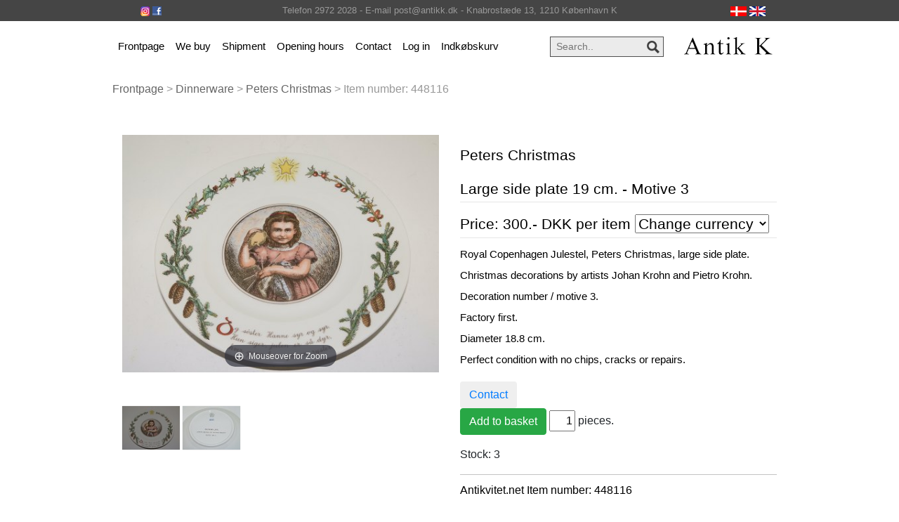

--- FILE ---
content_type: text/html
request_url: https://www.worldantique.net/antikk/stort.asp?selbinr=448116
body_size: 14702
content:

<!doctype html>
<html lang="en">
  <head>
    <title>Antik K - Peters Christmas * * Large side plate 19 cm. - Motive 3</title>
	<meta charset="text/html; charset=iso-8859-1">
	<meta name="viewport" content="width=device-width, initial-scale=1, shrink-to-fit=no">
	<meta http-equiv="content-language" content="uk">
	<meta name="title" content="Peters Christmas">
	<meta name="description" content="Peters Christmas<br>
<br>
Large side plate 19 cm. - Motive 3">
	<meta name="keywords" content="Peters, Christmas, Large, side, plate, Motive, Royal, Copenhagen, Julestel, decorations, artists, Johan, Krohn, and, Pietro, Decoration, number, Factory, first, Diameter, Perfect, condition, with, chips, cracks, repairs">
	<meta name="Author" content="Netordre.dk">
	<link rel="icon" href="pics/favicon.ico">
	<meta name="robots" content="index, nofollow">


    <!-- Bootstrap core CSS -->
    <link href="css/bootstrap.min.css" rel="stylesheet">

    <!-- Custom styles for this site -->
    <link href="css/style1.css" rel="stylesheet">
	<link href="css/kurvstyle1.css" rel="stylesheet">
<!-- Google Tag Manager -->
<script>(function(w,d,s,l,i){w[l]=w[l]||[];w[l].push({'gtm.start':
new Date().getTime(),event:'gtm.js'});var f=d.getElementsByTagName(s)[0],
j=d.createElement(s),dl=l!='dataLayer'?'&l='+l:'';j.async=true;j.src=
'https://www.googletagmanager.com/gtm.js?id='+i+dl;f.parentNode.insertBefore(j,f);
})(window,document,'script','dataLayer','GTM-NR3TKBLL');</script>
<!-- End Google Tag Manager -->
  </head>

<body>
<!-- Google Tag Manager (noscript) -->
<noscript><iframe src="https://www.googletagmanager.com/ns.html?id=GTM-NR3TKBLL"
height="0" width="0" style="display:none;visibility:hidden"></iframe></noscript>
<!-- End Google Tag Manager (noscript) -->

<div class="full-top-bar">
	<div class="top-bar">
	 <div class="row">
	<div class="col-md-2">
		<a target="_blank" href="https://www.instagram.com/antikkdk"><img alt="Instagram" src="pics/instagram.png"></a>
		<a target="_blank" href="https://www.facebook.com/antikk.dk/"><img alt="Facebook" src="pics/facebook.png"></a>
	</div>
	<div class="col-md-8">
	Telefon 2972 2028 - E-mail post@antikk.dk - Knabrost�de 13, 1210 K�benhavn K
	</div>
	<div class="col-md-2"> 
	<a href="/antikk/stort.asp?sprog=45&amp;selbinr=448116"><img alt="Dansk" src="pics/dk.jpg"></a>								
	<a href="/antikk/stort.asp?language=44&amp;selbinr=448116"><img alt="English" src="pics/uk.png"></a>				
	</div>	
	</div>
	</div>
</div>
  
<div class="container">
<!-- Menu/Top -->
    <nav class="navbar navbar-expand-md navbar-light">	
		<div class="container">     
			<button class="navbar-toggler" type="button" data-toggle="collapse" data-target="#navbarCollapse" aria-controls="navbarCollapse" aria-expanded="false" aria-label="Toggle navigation">
				<span class="navbar-toggler-icon"></span>
			</button>
			<div class="collapse navbar-collapse" id="navbarCollapse">
				<ul class="navbar-nav mr-auto">
				  <li class="nav-item">
					<a class="nav-link" href="./">Frontpage</a>
				  </li>
				  <li class="nav-item">
					<a class="nav-link" href="kob.asp?kukat=4287">We buy</a>
				  </li>
				   <li class="nav-item">
					<a class="nav-link" href="transport.asp">Shipment</a>
				  </li>
				   <li class="nav-item">
					<a class="nav-link" href="tider.asp">Opening hours</a>
				  </li>
				   <li class="nav-item">
					<a class="nav-link" href="kontakt.asp">Contact</a>
				  </li>
				  				  
				 
 				<li class="nav-item"><a class="nav-link" href="login.asp" title="Log in">Log in</a></li>
				<li class="nav-item"><a href="kurv.asp" class="nav-link" >Indk�bskurv
							
				</a>
				</ul>
								  
				<!-- Search Bar -->
				<div class="search-bar d-none d-lg-block">				
					<form action=sog.asp method=get />			
						<input type="text" name="T2" placeholder="Search.." value="" onfocus="this.value = '';" onblur="if (this.value == 'S�g..') {this.value = 'S�g..';}">	
						<input type="submit" value="">				
					</form>					
				</div>	
				<!--// Search Bar Slut -->
				
			</div>
		
		<a class="navbar-brand" href="./"><img alt="Antik K" src="pics/logo.png"></a>	
		</div>	 
    </nav>
	<div class="container">
	<div class="col-sm-12">
	<div class="search-bar d-lg-none d-md-block">				
					<form action=sog.asp method=get />			
						<input type="text" name="T2" placeholder="Search.." value="" onfocus="this.value = '';" onblur="if (this.value == 'S�g..') {this.value = 'S�g..';}">	
						<input type="submit" value="">				
					</form>	
					
		</div>
	
		</div>
	</div>

	
<!-- Menu/Top slut-->

	<!--start-single-->
<div class="single contact">
	<!--start-breadcrumbs-->
	<div class="breadcrumbs">
		<div class="container">
			<div class="breadcrumbs-main">
				<ol class="breadcrumb">
				<li><a href="default.asp">Frontpage</a> &gt;&nbsp;</li>
<li> <a href="katindex.asp?kukat=2700">Dinnerware</a> &gt;&nbsp;</li>
					<li> <a href="katindex.asp?kukat=5456">Peters Christmas</a> &gt;&nbsp;</li>
					<li> Item number: <span itemprop="productID">448116</span></li>				
				</ol>
			</div>
		</div>
	</div>
	<!--end-breadcrumbs-->	
	<div itemscope itemtype="http://schema.org/Product">
			<div class="container">
			<div class="single-main">
				<div class="col-md-12 single-main-left">
				<div class="sngl-top">
					<div class="col-md-6 single-top-left">	
							
<!-- Main zoom image -->
<div class='magiczoombox_main'><a href='../images/apZoom/448116z.jpg' class='MagicZoom' data-options='zoomCaption: top'  id='product' >
		<img itemprop='image' class='stort-img-responsive stort-zoom-img' src='../images/antLarge/448116.jpg' title='Peters ChristmasLarge side plate 19 cm. - Motive 3' alt='Peters ChristmasLarge side plate 19 cm. - Motive 3' />
</a></div><br><br><div class='MagicScroll'>
<!-- Main thumbnail -->
<a data-zoom-id='product' href='../images/apZoom/448116z.jpg' data-image='../images/antLarge/448116.jpg'>
	<img src='../images/antSmall/448116s.jpg' title='Peters ChristmasLarge side plate 19 cm. - Motive 3' alt='Peters ChristmasLarge side plate 19 cm. - Motive 3'>
</a>
<!-- Extra Thumbnails -->
<a data-zoom-id='product' href='../images/subApZoom/629380z.jpg' data-image='../images/antSubLarge/629380.jpg' >
	<img alt='' class='subzoom' title='' src='../images/antSubSmall/629380s.jpg'></a>
</div>
<!-- Zoom Plugin css -->
<link href='../images/magiczoomplus/magiczoomplus.css' rel='stylesheet'>
<!-- Zoom Plugin js -->
<script src='../images/magiczoomplus/magiczoomplus.js'></script>

<script>
var mzOptions = {
    variableZoom: true,
    rightClick: true,
	zoomCaption: 'top',
    textBtnClose: 'Luk',
    textBtnNext: 'N�ste',
    textBtnPrev: 'Forrige',
    textHoverZoomHint: 'Mouseover for Zoom',
    textClickZoomHint: 'Klik for Zoom',
    textExpandHint: 'Klik for at udvide'
};
</script>
									
					</div>	
					<div class="col-md-6 single-top-right">
						<div class="single-para simpleCart_shelfItem">
						<h5><span itemprop="name">Peters Christmas<br>
<br>
Large side plate 19 cm. - Motive 3</span></h5>							
							<h5 class="item_price"><a name=valuta></a><form action='/antikk/stort.asp#valuta' method='get' target='_self'>
<table cellspacing=0 cellpadding=0 class='TBpris'><tr><td>
Price: 300.- <span class='notranslate'>DKK</span> per item
<input type='hidden' name='selbinr' value='448116'>
<input type='hidden' name='kukat' value='5456'>
<select name='valuta' onchange='submit()' class='valuta'><option selected>Change currency</option>	<option value='EUR'>Euro</option>
	<option value='USD'>US $</option>
	<option value='GBP'>Pounds sterling</option>
	<option value='SEK'>Swedish kronor</option>
	<option value='NOK'>Norwegian kroner</option>
	<option value='CHF'>Swiss francs</option>
	<option value='CAD'>Canadian dollars</option>
	<option value='JPY'>Japanese yen</option>
	<option value='AUD'>Australian $</option>
	<option value='NZD'>New Zealand $</option>
	<option value='HKD'>Hong Kong $</option>
	<option value='SGD'>SGD</option>
	<option value='CNY'>Chinese Yuan</option>
</select>

</td></tr></table></form></h5>														
							<p><span itemprop="description">Royal Copenhagen Julestel, Peters Christmas, large side plate. <br>
<br>
Christmas decorations by artists Johan Krohn and Pietro Krohn.<br>
<br>
Decoration number / motive 3.<br>
<br>
Factory first.<br>
<br>
Diameter 18.8 cm.<br>
<br>
Perfect condition with no chips, cracks or repairs.</span></p>
							<br>
								<button type="button" class="btn btn-default"><a href="mailto:post%40antikk.dk?subject=Item no.%20448116&#38;body=Link:%20https://www.antikk.dk/stort.asp%3fselbinr%3d448116%20%0D%0a%0dPeters%20Christmas%0d%0a%0d%0aLarge%20side%20plate%2019%20cm.%20-%20Motive%203">Contact</a></button>	
								
<div itemprop='offers' itemscope itemtype='https://schema.org/Offer'>
	<meta itemprop='priceCurrency' content='DKK' />
	<meta itemprop='price' content='300' />
	<meta itemprop='availability' content='https://schema.org/InStock' />
	<meta itemprop='itemCondition' content='https://schema.org/UsedCondition' />
</div>
		  
      </div>
		<form action="stort.asp" method="get" rel="nofollow">
		<p><input type="hidden" name="selbinr" value="448116">
		<input type="submit" class="btn icon-btn btn-success" value="Add to basket" rel="nofollow" >
		<input type="tel" name="add" class="tal btn2 btn-default" value="1" size=2 onclick="this.select();" > pieces.</p>
		</form>
		<p>Stock: 3</p>

							<ul class="tag-men">
								<li><span>Antikvitet.net Item number</span>: 448116</li>								
								<li><span>Category:</span>									
								<a href="katindex.asp?kukat=2700">Dinnerware</a> /
								<a href="katindex.asp?kukat=5456">Peters Christmas</a>								
							</ul>
								
						</div>
					</div>
					<div class="clearfix"> </div>
				</div>

				<div class="latestproducts"><hr>
				<h3>Other products in this category</h3>				
					<div class="product-one">
												<div class="col-md-3 product-left p-left"> 
							<div class="product-main simpleCart_shelfItem">
								<a href="stort.asp?selbinr=433929" class="mask"><img class="img-responsive zoom-img" src="../images/antSmall/433929s.jpg" alt="Peters ChristmasLarge side plate 19 cm. - Motive 2" /></a>
								<div class="product-bottom">
									<h3>Peters Christmas

Large side plate 19 cm. - ...									<br>Price: 300&nbsp;DKK&nbsp;per item									</h3>
								</div>
							</div>
						</div>							

												<div class="col-md-3 product-left p-left"> 
							<div class="product-main simpleCart_shelfItem">
								<a href="stort.asp?selbinr=433933" class="mask"><img class="img-responsive zoom-img" src="../images/antSmall/433933s.jpg" alt="Peters ChristmasLarge side plate 19 cm. - Motive 7" /></a>
								<div class="product-bottom">
									<h3>Peters Christmas

Large side plate 19 cm. - ...									<br>Price: 300&nbsp;DKK&nbsp;per item									</h3>
								</div>
							</div>
						</div>							

												<div class="col-md-3 product-left p-left"> 
							<div class="product-main simpleCart_shelfItem">
								<a href="stort.asp?selbinr=433932" class="mask"><img class="img-responsive zoom-img" src="../images/antSmall/433932s.jpg" alt="Peters ChristmasLarge side plate 19 cm. - Motive 6" /></a>
								<div class="product-bottom">
									<h3>Peters Christmas

Large side plate 19 cm. - ...									<br>Price: 300&nbsp;DKK&nbsp;per item									</h3>
								</div>
							</div>
						</div>							

												<div class="col-md-3 product-left p-left"> 
							<div class="product-main simpleCart_shelfItem">
								<a href="stort.asp?selbinr=448115" class="mask"><img class="img-responsive zoom-img" src="../images/antSmall/448115s.jpg" alt="Peters ChristmasLarge side plate 19 cm. - Motive 1" /></a>
								<div class="product-bottom">
									<h3>Peters Christmas

Large side plate 19 cm. - ...									<br>Price: 300&nbsp;DKK&nbsp;per item									</h3>
								</div>
							</div>
						</div>							

							
					<div class="clearfix"></div>					
					</div>				
				</div>
			</div>
		
				<div class="clearfix"> </div>
			</div>
		</div>
</div>
</div>
	<!--end-single-->
	</div>
<div class="foot-top">
	<div class="container">
		<div class="col-md-5 s-c">		
				<div class="our-left">
					<h5>We accept the following:</h5><br>
				</div>			
			<li>
				<div class="social-ic">
					<ul>						
						<li><img src="pics/mobilepay.png" alt="MobilePay"></li>
						<li><img src="pics/dankort.png" alt="Dankort"></li>					
						<li><img src="pics/mastercard.png" alt="Mastercard"></li>
						<li><img src="pics/visa.png" alt="Visa"></li>
							<div class="clearfix"></div>							
					</ul><br>
					<a href="Privatlivspolitik.asp">Privatlivspolitik i shoppen</a><br>
					<a href="cookiepolitik.asp">Cookiepolitik</a>
				</div>
			</li>
				<div class="clearfix"> </div>
		</div>
		<div class="col-md-7 our-st">
		
			<div class="col-md-6 our-st">
			<div class="our-left">
				<h5></h5>
				</div><br>
			<p>
			<a href="http://kad-ringen.dk" target="_blank"><img title="kad-ringen.dk" src="pics/kad.png"></a>&nbsp; 
			<a href="http://antikvitet.net" target="_blank"> <img src="pics/Antikvitet45.png"></a>
			</p>
			<h5>F�lg os: <a target="_blank" href="https://www.instagram.com/antikkdk"><img src="pics/instagram_icon.png"></a>  <a target="_blank" href="https://www.facebook.com/antikk.dk/"><img src="pics/facebook_icon.png"></a></h5>
		</div>
			
			<div class="col-md-6 our-st">
				<div class="our-left">
					<h5>Contact</h5>
				</div>
		
				<div class="clearfix"> </div>
					<li>Antik K</li><br>
					<li>Knabrostr�de 13,</li>
					<li>DK - 1210 K�benhavn K.</li><br><br>
					<li>Tel:<i class="phone"> </i>+45 2972 2028</li><br>
					<li>Email:<a href="mailto:post%40antikk.dk"><i class="mail"></i> post&#64;antikk.dk</a></li>					
			
			</div>
		</div>
			<div class="clearfix"> </div>
	</div>
</div>
    <!-- Bootstrap core JavaScript
    ================================================== -->
    <!-- Placed at the end of the document so the pages load faster -->
    <script src="https://code.jquery.com/jquery-3.2.1.slim.min.js" integrity="sha384-KJ3o2DKtIkvYIK3UENzmM7KCkRr/rE9/Qpg6aAZGJwFDMVNA/GpGFF93hXpG5KkN" crossorigin="anonymous"></script>
    <script>window.jQuery || document.write('<script src="js/jquery.min.js"><\/script>')</script>
    <script src="js/popper.min.js"></script>
    <script src="js/bootstrap.min.js"></script>
	
	  </body>
</html>